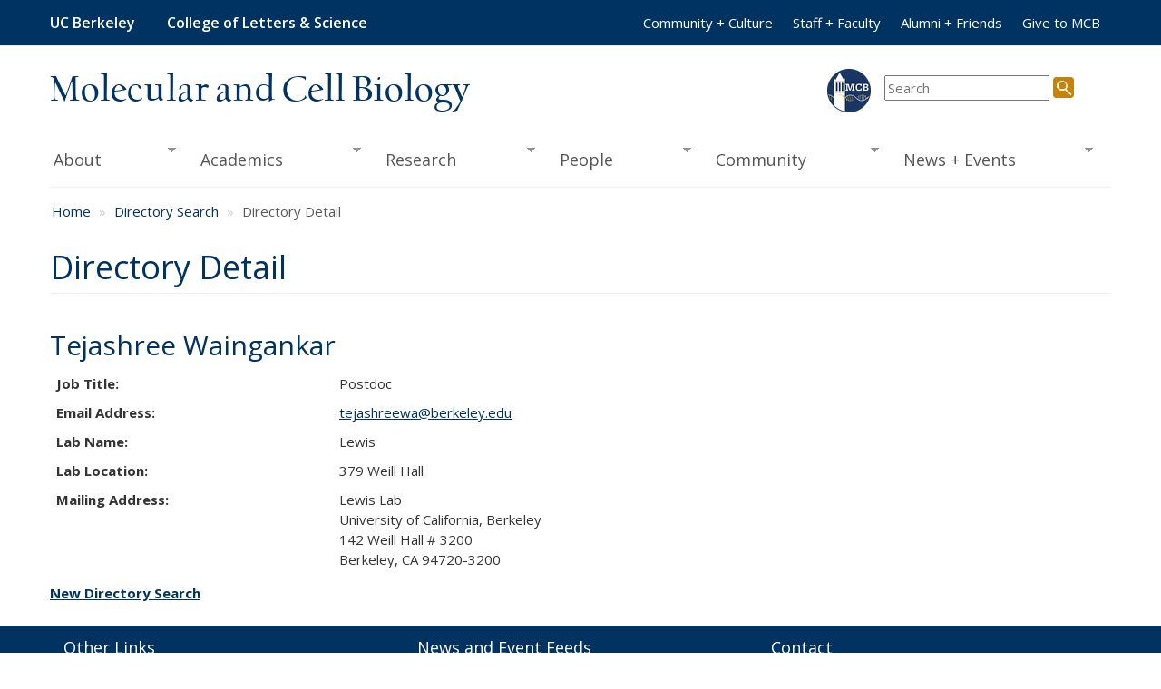

--- FILE ---
content_type: text/html; charset=utf-8
request_url: https://mcb.berkeley.edu/directory/search/detail/8418
body_size: 25896
content:
<!DOCTYPE html>
<html lang="en" dir="ltr"
  xmlns:og="https://ogp.me/ns#">
<head>
  <link rel="profile" href="http://www.w3.org/1999/xhtml/vocab" />
  <meta charset="utf-8">
  <meta name="viewport" content="width=device-width, initial-scale=1.0">
  <meta http-equiv="Content-Type" content="text/html; charset=utf-8" />
<meta name="generator" content="Drupal 7 (https://www.drupal.org)" />
<link rel="canonical" href="https://mcb.berkeley.edu/directory/search/detail/8418" />
<link rel="shortlink" href="https://mcb.berkeley.edu/directory/search/detail/8418" />
<meta property="og:site_name" content="Molecular and Cell Biology" />
<meta property="og:type" content="article" />
<meta property="og:url" content="https://mcb.berkeley.edu/directory/search/detail/8418" />
<meta property="og:title" content="Directory Detail" />
  <title>Directory Detail | Molecular and Cell Biology</title>
  <style>
@import url("https://mcb.berkeley.edu/modules/system/system.base.css?t8f4du");
</style>
<style>
@import url("https://mcb.berkeley.edu/modules/field/theme/field.css?t8f4du");
@import url("https://mcb.berkeley.edu/modules/node/node.css?t8f4du");
@import url("https://mcb.berkeley.edu/sites/all/modules/youtube/css/youtube.css?t8f4du");
@import url("https://mcb.berkeley.edu/sites/all/modules/views/css/views.css?t8f4du");
</style>
<style>
@import url("https://mcb.berkeley.edu/sites/all/modules/ctools/css/ctools.css?t8f4du");
@import url("https://mcb.berkeley.edu/sites/all/modules/npop/css/animations.css?t8f4du");
@import url("https://mcb.berkeley.edu/sites/all/libraries/superfish/css/superfish.css?t8f4du");
@import url("https://mcb.berkeley.edu/sites/all/libraries/superfish/css/superfish-smallscreen.css?t8f4du");
@import url("https://mcb.berkeley.edu/sites/all/libraries/superfish/style/default.css?t8f4du");
</style>
<link type="text/css" rel="stylesheet" href="https://cdn.jsdelivr.net/npm/bootstrap@3.4.1/dist/css/bootstrap.css" media="all" />
<link type="text/css" rel="stylesheet" href="https://cdn.jsdelivr.net/npm/@unicorn-fail/drupal-bootstrap-styles@0.0.2/dist/3.3.1/7.x-3.x/drupal-bootstrap.css" media="all" />
<style>
@import url("https://mcb.berkeley.edu/sites/mcb.berkeley.edu/themes/mcb_bootstrap/css/style.css?t8f4du");
</style>
    <link href="//fonts.googleapis.com/css?family=Open+Sans:300italic,400italic,600italic,700italic,800italic,400,300,600,700,800" rel="stylesheet"> 
  <script src="//code.jquery.com/jquery-2.2.4.min.js"></script>
<script>window.jQuery || document.write("<script src='/sites/all/modules/jquery_update/replace/jquery/2.2/jquery.min.js'>\x3C/script>")</script>
<script src="https://mcb.berkeley.edu/misc/jquery-extend-3.4.0.js?v=2.2.4"></script>
<script src="https://mcb.berkeley.edu/misc/jquery-html-prefilter-3.5.0-backport.js?v=2.2.4"></script>
<script src="https://mcb.berkeley.edu/misc/jquery.once.js?v=1.2"></script>
<script src="https://mcb.berkeley.edu/misc/drupal.js?t8f4du"></script>
<script src="https://mcb.berkeley.edu/sites/all/modules/jquery_update/js/jquery_browser.js?v=0.0.1"></script>
<script src="https://mcb.berkeley.edu/misc/form.js?v=7.102"></script>
<script src="https://mcb.berkeley.edu/misc/ajax.js?v=7.102"></script>
<script src="https://mcb.berkeley.edu/sites/all/modules/jquery_update/js/jquery_update.js?v=0.0.1"></script>
<script src="https://cdn.jsdelivr.net/npm/bootstrap@3.4.1/dist/js/bootstrap.js"></script>
<script src="https://mcb.berkeley.edu/sites/all/themes/bootstrap/js/misc/_collapse.js?v=7.102"></script>
<script src="https://mcb.berkeley.edu/sites/all/themes/bootstrap/js/misc/_progress.js?v=7.102"></script>
<script src="https://mcb.berkeley.edu/sites/all/modules/npop/js/npop.js?t8f4du"></script>
<script src="https://mcb.berkeley.edu/sites/all/modules/npop/js/npop-ajax.js?t8f4du"></script>
<script src="https://mcb.berkeley.edu/sites/all/libraries/superfish/jquery.hoverIntent.minified.js?t8f4du"></script>
<script src="https://mcb.berkeley.edu/sites/all/libraries/superfish/sfautomaticwidth.js?t8f4du"></script>
<script src="https://mcb.berkeley.edu/sites/all/libraries/superfish/sftouchscreen.js?t8f4du"></script>
<script src="https://mcb.berkeley.edu/sites/all/libraries/superfish/sfsmallscreen.js?t8f4du"></script>
<script src="https://mcb.berkeley.edu/sites/all/libraries/superfish/supposition.js?t8f4du"></script>
<script src="https://mcb.berkeley.edu/sites/all/libraries/superfish/superfish.js?t8f4du"></script>
<script src="https://mcb.berkeley.edu/sites/all/libraries/superfish/supersubs.js?t8f4du"></script>
<script src="https://mcb.berkeley.edu/sites/all/modules/superfish/superfish.js?t8f4du"></script>
<script src="https://mcb.berkeley.edu/sites/all/themes/bootstrap/js/misc/ajax.js?t8f4du"></script>
<script>jQuery.extend(Drupal.settings, {"basePath":"\/","pathPrefix":"","setHasJsCookie":0,"ajaxPageState":{"theme":"mcb_bootstrap","theme_token":"bC4-bDOSI0NaK3uwhFJRcX6_pJWaUHPBwE22GU-scv8","jquery_version":"2.1","jquery_version_token":"_s8sz7ypZ91YiTf6HcvbDdT1Vz304CuXvVYOIsv176s","js":{"sites\/all\/themes\/bootstrap\/js\/bootstrap.js":1,"\/\/code.jquery.com\/jquery-2.2.4.min.js":1,"0":1,"misc\/jquery-extend-3.4.0.js":1,"misc\/jquery-html-prefilter-3.5.0-backport.js":1,"misc\/jquery.once.js":1,"misc\/drupal.js":1,"sites\/all\/modules\/jquery_update\/js\/jquery_browser.js":1,"misc\/form.js":1,"misc\/ajax.js":1,"sites\/all\/modules\/jquery_update\/js\/jquery_update.js":1,"https:\/\/cdn.jsdelivr.net\/npm\/bootstrap@3.4.1\/dist\/js\/bootstrap.js":1,"sites\/all\/themes\/bootstrap\/js\/misc\/_collapse.js":1,"sites\/all\/themes\/bootstrap\/js\/misc\/_progress.js":1,"sites\/all\/modules\/npop\/js\/npop.js":1,"sites\/all\/modules\/npop\/js\/npop-ajax.js":1,"sites\/all\/libraries\/superfish\/jquery.hoverIntent.minified.js":1,"sites\/all\/libraries\/superfish\/sfautomaticwidth.js":1,"sites\/all\/libraries\/superfish\/sftouchscreen.js":1,"sites\/all\/libraries\/superfish\/sfsmallscreen.js":1,"sites\/all\/libraries\/superfish\/supposition.js":1,"sites\/all\/libraries\/superfish\/superfish.js":1,"sites\/all\/libraries\/superfish\/supersubs.js":1,"sites\/all\/modules\/superfish\/superfish.js":1,"sites\/all\/themes\/bootstrap\/js\/misc\/ajax.js":1},"css":{"modules\/system\/system.base.css":1,"modules\/field\/theme\/field.css":1,"modules\/node\/node.css":1,"sites\/all\/modules\/youtube\/css\/youtube.css":1,"sites\/all\/modules\/views\/css\/views.css":1,"sites\/all\/modules\/ctools\/css\/ctools.css":1,"sites\/all\/modules\/npop\/css\/animations.css":1,"sites\/all\/libraries\/superfish\/css\/superfish.css":1,"sites\/all\/libraries\/superfish\/css\/superfish-smallscreen.css":1,"sites\/all\/libraries\/superfish\/style\/default.css":1,"https:\/\/cdn.jsdelivr.net\/npm\/bootstrap@3.4.1\/dist\/css\/bootstrap.css":1,"https:\/\/cdn.jsdelivr.net\/npm\/@unicorn-fail\/drupal-bootstrap-styles@0.0.2\/dist\/3.3.1\/7.x-3.x\/drupal-bootstrap.css":1,"sites\/mcb.berkeley.edu\/themes\/mcb_bootstrap\/css\/style.css":1}},"superfish":{"1":{"id":"1","sf":{"animation":{"opacity":"show","height":"show"},"speed":"fast"},"plugins":{"automaticwidth":true,"touchscreen":{"behaviour":"0","disableHover":true,"mode":"useragent_custom","useragent":"iphone|android|ipad"},"smallscreen":{"mode":"window_width","breakpoint":769,"breakpointUnit":"px","title":"Main menu"},"supposition":true,"supersubs":true}}},"npop_overlay_close":true,"bootstrap":{"anchorsFix":"0","anchorsSmoothScrolling":"0","formHasError":1,"popoverEnabled":1,"popoverOptions":{"animation":1,"html":0,"placement":"right","selector":"","trigger":"click","triggerAutoclose":1,"title":"","content":"","delay":0,"container":"body"},"tooltipEnabled":1,"tooltipOptions":{"animation":1,"html":0,"placement":"auto left","selector":"","trigger":"hover focus","delay":0,"container":"body"}}});</script>
</head>
<body class="navbar-is-static-top html not-front not-logged-in no-sidebars page-directory page-directory-search page-directory-search-detail page-directory-search-detail- page-directory-search-detail-8418">
  <div id="skip-link">
    <a href="#main-content" class="element-invisible element-focusable">Skip to main content</a>
  </div>
    <header role="banner">
  <div id="navbar" class="navbar navbar-static-top navbar-default">
    <div class="container-fluid">
      <div class="navbar-header">
        <a class="name navbar-brand" href="http://www.berkeley.edu/" style="margin-right:20px">UC Berkeley</a>
        <a class="name navbar-brand" href="http://ls.berkeley.edu/">College of Letters & Science</a>

                  <button type="button" class="navbar-toggle" data-toggle="collapse" data-target=".navbar-collapse" aria-expanded="false">
            <span class="sr-only">Toggle navigation</span>
            <span class="icon-bar"></span>
            <span class="icon-bar"></span>
            <span class="icon-bar"></span>
          </button>
              </div>

              <div class="navbar-collapse collapse">
          <nav role="navigation">
                                      <div class="visible-xs-inline"><ul class="menu nav navbar-nav"><li class="first expanded dropdown"><a href="/about-the-department" title="About the Department" class="dropdown-toggle" data-toggle="dropdown">About <span class="caret"></span></a><ul class="dropdown-menu"><li class="first leaf"><a href="/about-the-department/introduction">Introduction</a></li>
<li class="leaf"><a href="/faculty-and-research/divisions">Divisions</a></li>
<li class="leaf"><a href="/about-the-department/mapsdirections">Maps and Directions</a></li>
<li class="leaf"><a href="/about-the-department/contact">Contact Information</a></li>
<li class="leaf"><a href="/about-the-department/governance">Chairs and Division Heads</a></li>
<li class="last leaf"><a href="/about-the-department/give-to-mcb">Make a Gift</a></li>
</ul></li>
<li class="collapsed"><a href="/academic-programs">Academics</a></li>
<li class="collapsed"><a href="/faculty-and-research">Research</a></li>
<li class="collapsed"><a href="/directory" title="Information about people in the department.">People</a></li>
<li class="collapsed"><a href="/climate-and-values">Community</a></li>
<li class="last collapsed"><a href="/news-and-events">News + Events</a></li>
</ul></div>
                                      <ul class="menu nav navbar-nav secondary"><li class="first leaf"><a href="/community" title="">Community + Culture</a></li>
<li class="leaf"><a href="https://bds.berkeley.edu/" title="">Staff + Faculty</a></li>
<li class="leaf"><a href="/alumni-and-friends" title="">Alumni + Friends</a></li>
<li class="last leaf"><a href="/about-the-department/give-to-mcb" title="">Give to MCB</a></li>
</ul>                      </nav>
        </div>
          </div>
  </div> <!-- /#navbar -->


  <div class="container-fluid">

  <div id="page-header">
    <div id="page-title" class="row">
            <p><a  href="/" title="Home">Molecular and Cell Biology</a></p>
            <div id="search" role="search">
      <form id="cse-search-box" action="/search/results" method="get">
        <input type="text" id="search-input" name="query" size="20" placeholder="Search" aria-label="search term" />
        <input type="image" id="search-icon" name="sa" src="/sites/mcb.berkeley.edu/themes/mcb_bootstrap/images/search.png" height="23" width="23" alt="Search"/>
      </form>              
      </div>  <!-- /#search -->

    </div> <!-- /#page-title -->

    <div style="clear:both"></div>
    <nav id="header" class="hidden-xs">  <div class="region region-header">
    <section id="block-superfish-1" class="block block-superfish clearfix">

      
  <ul  id="superfish-1" class="menu sf-menu sf-main-menu sf-horizontal sf-style-default sf-total-items-6 sf-parent-items-6 sf-single-items-0"><li id="menu-419-1" class="first odd sf-depth-1 sf-total-children-6 sf-parent-children-0 sf-single-children-6 menuparent"><a href="/about-the-department" title="About the Department" class="sf-depth-1 menuparent">About</a><ul><li id="menu-420-1" class="first odd sf-depth-2 sf-no-children"><a href="/about-the-department/introduction" class="sf-depth-2">Introduction</a></li><li id="menu-608-1" class="middle even sf-depth-2 sf-no-children"><a href="/faculty-and-research/divisions" class="sf-depth-2">Divisions</a></li><li id="menu-439-1" class="middle odd sf-depth-2 sf-no-children"><a href="/about-the-department/mapsdirections" class="sf-depth-2">Maps and Directions</a></li><li id="menu-440-1" class="middle even sf-depth-2 sf-no-children"><a href="/about-the-department/contact" class="sf-depth-2">Contact Information</a></li><li id="menu-441-1" class="middle odd sf-depth-2 sf-no-children"><a href="/about-the-department/governance" class="sf-depth-2">Chairs and Division Heads</a></li><li id="menu-442-1" class="last even sf-depth-2 sf-no-children"><a href="/about-the-department/give-to-mcb" class="sf-depth-2">Make a Gift</a></li></ul></li><li id="menu-443-1" class="middle even sf-depth-1 sf-total-children-7 sf-parent-children-0 sf-single-children-7 menuparent"><a href="/academic-programs" class="sf-depth-1 menuparent">Academics</a><ul><li id="menu-811-1" class="first odd sf-depth-2 sf-no-children"><a href="/undergrad" class="sf-depth-2">Undergraduate Program</a></li><li id="menu-3523-1" class="middle even sf-depth-2 sf-no-children"><a href="/masters" title="" class="sf-depth-2">Masters Program</a></li><li id="menu-708-1" class="middle odd sf-depth-2 sf-no-children"><a href="/grad" title="" class="sf-depth-2">Doctoral Program</a></li><li id="menu-485-1" class="middle even sf-depth-2 sf-no-children"><a href="/academic-programs/courses" class="sf-depth-2">Courses</a></li><li id="menu-612-1" class="middle odd sf-depth-2 sf-no-children"><a href="/faculty-and-research/related-groups-and-centers" title="" class="sf-depth-2">Related Academic Programs</a></li><li id="menu-613-1" class="middle even sf-depth-2 sf-no-children"><a href="/academic-programs/career-management" class="sf-depth-2">Other Career Development</a></li><li id="menu-2637-1" class="last odd sf-depth-2 sf-no-children"><a href="https://biologybusiness.berkeley.edu/" title="" class="sf-depth-2">Robinson Life Science, Business, and Entrepreneurship Program</a></li></ul></li><li id="menu-444-1" class="middle odd sf-depth-1 sf-total-children-6 sf-parent-children-1 sf-single-children-5 menuparent"><a href="/faculty-and-research" class="sf-depth-1 menuparent">Research</a><ul><li id="menu-623-1" class="first odd sf-depth-2 sf-no-children"><a href="/faculty/all" title="A list of all MCB faculty members with descriptions of their research." class="sf-depth-2">Faculty Research Descriptions</a></li><li id="menu-624-1" class="middle even sf-depth-2 sf-total-children-5 sf-parent-children-0 sf-single-children-5 menuparent"><a href="/faculty-and-research/faculty-by-division" title="Description of MCB research divisions" class="sf-depth-2 menuparent">Research Divisions</a><ul><li id="menu-625-1" class="first odd sf-depth-3 sf-no-children"><a href="/faculty/bbs" title="Faculty in Biochemistry, Biophysics and Structural Biology" class="sf-depth-3">Biochemistry, Biophysics and Structural Biology</a></li><li id="menu-626-1" class="middle even sf-depth-3 sf-no-children"><a href="/faculty/cdb" title="Faculty in Cell Biology, Development &amp; Physiology" class="sf-depth-3">Cell Biology, Development &amp; Physiology</a></li><li id="menu-627-1" class="middle odd sf-depth-3 sf-no-children"><a href="/faculty/ggd" title="Faculty in Genetics, Genomics, Evolution, and Development" class="sf-depth-3">Genetics, Genomics, Evolution, and Development</a></li><li id="menu-628-1" class="middle even sf-depth-3 sf-no-children"><a href="/faculty/imm" title="Faculty in Immunology and Molecular Medicine" class="sf-depth-3">Immunology and Molecular Medicine</a></li><li id="menu-3139-1" class="last odd sf-depth-3 sf-no-children"><a href="/faculty/mtx" title="" class="sf-depth-3">Molecular Therapeutics </a></li></ul></li><li id="menu-609-1" class="middle odd sf-depth-2 sf-no-children"><a href="/academic-programs/postdoc-resources" class="sf-depth-2">Postdoctoral Fellows</a></li><li id="menu-610-1" class="middle even sf-depth-2 sf-no-children"><a href="/faculty-and-research/related-groups-and-centers" class="sf-depth-2">Related Institutes and Research Units</a></li><li id="menu-676-1" class="middle odd sf-depth-2 sf-no-children"><a href="/faculty-and-research/research-facilities" class="sf-depth-2">Research Facilities</a></li><li id="menu-2117-1" class="last even sf-depth-2 sf-no-children"><a href="/iap" class="sf-depth-2">Industrial Affiliates Program</a></li></ul></li><li id="menu-706-1" class="middle even sf-depth-1 sf-total-children-6 sf-parent-children-0 sf-single-children-6 menuparent"><a href="/directory" title="Information about people in the department." class="sf-depth-1 menuparent">People</a><ul><li id="menu-3016-1" class="first odd sf-depth-2 sf-no-children"><a href="/people/faculty" title="" class="sf-depth-2">Faculty</a></li><li id="menu-3019-1" class="middle even sf-depth-2 sf-no-children"><a href="/people/staff" title="Directory of Department Staff" class="sf-depth-2">Department Staff</a></li><li id="menu-3017-1" class="middle odd sf-depth-2 sf-no-children"><a href="/people/students" title="Directory of Graduate Students" class="sf-depth-2">Graduate Students</a></li><li id="menu-3020-1" class="middle even sf-depth-2 sf-no-children"><a href="/people/postdocs" title="" class="sf-depth-2">Postdoctoral Fellows</a></li><li id="menu-3018-1" class="middle odd sf-depth-2 sf-no-children"><a href="/people/researchers" title="" class="sf-depth-2">Lab Staff and Researchers</a></li><li id="menu-707-1" class="last even sf-depth-2 sf-no-children"><a href="/directory/search" title="Search the MCB Directory" class="sf-depth-2">Directory Search</a></li></ul></li><li id="menu-2472-1" class="middle odd sf-depth-1 sf-total-children-4 sf-parent-children-0 sf-single-children-4 menuparent"><a href="/climate-and-values" class="sf-depth-1 menuparent">Community</a><ul><li id="menu-2696-1" class="first odd sf-depth-2 sf-no-children"><a href="/about/code-of-conduct" class="sf-depth-2">Code of Conduct</a></li><li id="menu-1281-1" class="middle even sf-depth-2 sf-no-children"><a href="/community" class="sf-depth-2">Equity and Inclusion</a></li><li id="menu-2979-1" class="middle odd sf-depth-2 sf-no-children"><a href="/wellness-resources" title="Wellness Resources" class="sf-depth-2">Health and Wellbeing</a></li><li id="menu-2970-1" class="last even sf-depth-2 sf-no-children"><a href="/climate-and-values/resources-and-support" class="sf-depth-2">Resources and Support</a></li></ul></li><li id="menu-678-1" class="last even sf-depth-1 sf-total-children-7 sf-parent-children-1 sf-single-children-6 menuparent"><a href="/news-and-events" class="sf-depth-1 menuparent">News + Events</a><ul><li id="menu-679-1" class="first odd sf-depth-2 sf-no-children"><a href="https://events.berkeley.edu/mcb" title="" class="sf-depth-2">Seminar Schedule</a></li><li id="menu-3682-1" class="middle even sf-depth-2 sf-no-children"><a href="https://mcb.berkeley.edu/seminars/" title="" class="sf-depth-2">Seminar List</a></li><li id="menu-949-1" class="middle odd sf-depth-2 sf-no-children"><a href="/news-and-events/department-news" class="sf-depth-2">Department News</a></li><li id="menu-950-1" class="middle even sf-depth-2 sf-no-children"><a href="/news-and-events/transcript" class="sf-depth-2">Transcript Newsletter</a></li><li id="menu-680-1" class="middle odd sf-depth-2 sf-no-children"><a href="/news-and-events/seminars/seminars-overview" class="sf-depth-2">Seminars Overview</a></li><li id="menu-3649-1" class="middle even sf-depth-2 sf-no-children"><a href="/news-and-events/seminars/cryo-em-symposium" class="sf-depth-2">Cryo-EM: the next 50 years</a></li><li id="menu-2487-1" class="last odd sf-depth-2 sf-total-children-2 sf-parent-children-0 sf-single-children-2 menuparent"><a href="/mcb30" class="sf-depth-2 menuparent">MCB 30 | 1989 ★  2019</a><ul><li id="menu-2649-1" class="first odd sf-depth-3 sf-no-children"><a href="/mcb-30-30-years-scientific-discoveries" class="sf-depth-3">MCB 30 | 30 Years of Scientific Discoveries</a></li><li id="menu-2488-1" class="last even sf-depth-3 sf-no-children"><a href="/mcb-30-alumni-symposium-details" class="sf-depth-3">MCB 30 | Alumni Symposium Details</a></li></ul></li></ul></li></ul>
</section>
  </div>
</nav>
    <hr>

  </div> <!-- /#page-header -->
</div>
</header> 

<div class="main-container container-fluid">

  <div class="row">

    
        <!-- #non-frontpage content -->

    <section class="col-sm-12" role="main" aria-labelledby="main-title">
            <nav aria-label="breadcrumb" role="navigation"><ol class="breadcrumb"><li><a href="/">Home</a></li>
<li><a href="/directory/search">Directory Search</a></li>
<li class="active">Directory Detail</li>
</ol></nav>      <div id="main-content"></div>
                    <h1 class="page-header" id="main-title">Directory Detail</h1>
                  
      <div class="row">

      
      <!--  Begin Main Content Column -->
      
            <div class="col-sm-12">
                                                    <div class="region region-content">
    <section id="block-system-main" class="block block-system clearfix">

      
  
<h2>Tejashree Waingankar</h2>

<table class="directory_detail">
  <tr>
	<td><strong>Job Title: </strong></td>
	<td>Postdoc	</td>
  </tr>
  <tr>
  <td><strong>Email Address: </strong></td>
  <td><a href="mailto:tejashreewa@berkeley.edu">tejashreewa@berkeley.edu</a></td>
  </tr>  <tr>
	<td><strong>Lab Name: </strong></td>
	<td>Lewis</td>
  </tr>  <tr>
	<td><strong>Lab Location: </strong></td>
	<td>379 Weill Hall</td>
  </tr>  <tr>
	<td valign="top"><strong>Mailing Address: </strong></td>
	<td>Lewis Lab<br>
University of California, Berkeley<br>
142 Weill Hall # 3200<br>
Berkeley, CA 94720-3200<br>
</td>
  </tr></table></table>
<p></p>
<p><a href="/directory/search"><strong>New Directory Search</strong></a></p>
</section>
  </div>
      </div>

      
      </div>
    </section>

    
    
  </div>

</div>

<div class="bottom-spacer">
</div>

<!-- bottom banner -->

<footer class="footer container-fluid">
  <div class="container-fluid row">
      <div class="col-sm-4">
            <div class="region region-footer-left">
    <section id="block-block-2" class="block block-block clearfix">

        <h2 class="block-title">Other Links</h2>
    
  <ul>
<li><a href="/undergrad/">Undergraduate Program</a></li>
<li><a href="/masters/">Masters Program</a></li>
<li><a href="/grad/">Graduate Program</a></li>
<li><a href="https://bds.berkeley.edu/">Biosciences Divisional Services</a></li>
<li><a href="https://bds.berkeley.edu/rooms">Room Reservations</a></li>
<li><a href="https://dap.berkeley.edu/get-help/report-web-accessibility-issue">Accessibility</a></li>
<li><a href="https://ophd.berkeley.edu/policies-and-procedures/nondiscrimination-policy-statement">Nondiscrimination</a></li>
<li><a href="/privacy">Privacy Policy</a></li>
</ul>

</section>
<section id="block-block-5" class="block block-block clearfix">

      
  <p>Copyright © The Regents of the University of California. All rights reserved.&nbsp;<a href="/about-the-department/contact" style="text-decoration: underline">Contact Info</a>.</p>

</section>
  </div>
      </div>
      <div class="col-sm-4">
            <div class="region region-footer">
    <section id="block-block-3" class="block block-block clearfix">

        <h2 class="block-title">News and Event Feeds</h2>
    
  <ul>
	<li><a href="https://bsky.app/profile/berkeleymcb.bsky.social"><img alt="" src="/sites/mcb.berkeley.edu/files/images/Bluesky_Logo_50.png" style="float: left; height: 16px; margin: 5px; width: 18px;" />​MCB BlueSky</a></li>
	<!--li><a href="https://twitter.com/berkeleyMCB"><img alt="" src="/sites/mcb.berkeley.edu/files/images/Twitter_Social_Icon_Rounded_Square_Color.png" style="float:left; height:16px; margin:5px; width:16px" />​MCB Twitter/X</a></li-->
	<li><img alt="" src="/sites/default/files/images/linked_in_icon.png" style="height:16px; margin:5px; width:16px; float:left" />LinkedIn <a href="https://www.linkedin.com/groups/4483868/" style="text-decoration:underline">Postdocs</a>, <a href="https://www.linkedin.com/groups/1059317/" style="text-decoration:underline">PhDs</a>, or <a href="https://www.linkedin.com/groups/3175942/" style="text-decoration:underline">Undergrads</a></li>
	<li><a href="/rss.xml"><img alt="" src="/sites/default/files/images/news-and-events/rss.png" style="float:left; margin-left:0px; margin:5px" />​MCB News Rss</a></li>
	<li><a href="/seminars/mcb_seminars.ics"><img alt="" src="/sites/default/files/images/news-and-events/ical.gif" style="float:left; height:14px; margin-left:0px; margin:5px; width:36px" />MCB Events iCal</a></li>
	<li><a href="/academic-programs/seminars/ical-feed-instructions">iCal Feed Instructions</a></li>
</ul>

</section>
  </div>
      </div>
      <div class="col-sm-4">
            <div class="region region-footer-right">
    <section id="block-block-4" class="block block-block clearfix">

        <h2 class="block-title">Contact</h2>
    
  <p>University of California, Berkeley<br />
Dept. of Molecular &amp; Cell Biology&nbsp;<br />
142 Weill Hall #3200<br />
Berkeley, CA 94720-3200</p>

<p>Phone: (510) 643–3406</p>

<p>Email:&nbsp;<a href="mailto:mcbchair@berkeley.edu" style="text-decoration:underline">mcbchair@berkeley.edu</a></p>

<p><a href="/about-the-department/contact/" style="text-decoration:underline">More Contact Information</a></p>

</section>
  </div>
      </div>
  </div>
</footer>
  <script src="https://mcb.berkeley.edu/sites/all/themes/bootstrap/js/bootstrap.js?t8f4du"></script>
  <script async src="https://siteimproveanalytics.com/js/siteanalyze_6294756.js"></script>
</body>
</html>


--- FILE ---
content_type: text/css
request_url: https://mcb.berkeley.edu/sites/all/libraries/superfish/style/default.css?t8f4du
body_size: 3881
content:
.sf-menu.sf-style-default {
  float: left;
  margin-bottom: 1em;
  padding: 0;
}
.sf-menu.sf-style-default.sf-navbar {
  width: 100%;
}
.sf-menu.sf-style-default ul {
  padding-left: 0;
}
.sf-menu.sf-style-default a,
.sf-menu.sf-style-default a:visited,
.sf-menu.sf-style-default span.nolink {
  border-left: 1px solid #fff;
  border-top: 1px solid #cfdeff;
  color: #13a;
  padding: 0.75em 1em;
}
.sf-menu.sf-style-default a.sf-with-ul,
.sf-menu.sf-style-default span.nolink.sf-with-ul {
  padding-right: 2.25em;
}
.sf-menu.sf-style-default.rtl a.sf-with-ul,
.sf-menu.sf-style-default.rtl span.nolink.sf-with-ul {
  padding-left: 2.25em;
  padding-right: 1em;
}
.sf-menu.sf-style-default span.sf-description {
  color: #13a;
  display: block;
  font-size: 0.833em;
  line-height: 1.5;
  margin: 5px 0 0 5px;
  padding: 0;
}
.sf-menu.sf-style-default.rtl span.sf-description {
  margin: 5px 5px 0 0;
}
.sf-menu.sf-style-default li,
.sf-menu.sf-style-default.sf-navbar {
  background: #bdd2ff;
}
.sf-menu.sf-style-default li li {
  background: #aabde6;
}
.sf-menu.sf-style-default li li li {
  background: #9aaedb;
}
.sf-menu.sf-style-default li:hover,
.sf-menu.sf-style-default li.sfHover,
.sf-menu.sf-style-default a:focus,
.sf-menu.sf-style-default a:hover,
.sf-menu.sf-style-default a:active,
.sf-menu.sf-style-default span.nolink:hover {
  background: #cfdeff;
  outline: 0;
}
div.sf-accordion-toggle.sf-style-default a {
  background: #bdd2ff;
  border-left: 1px solid #fff;
  border-top: 1px solid #cfdeff;
  color: #13a;
  padding: 1em;
}
div.sf-accordion-toggle.sf-style-default a.sf-expanded,
.sf-menu.sf-style-default.sf-accordion li.sf-expanded {
  background-color: #cfdeff;
}
div.sf-accordion-toggle.sf-style-default a.sf-expanded,
.sf-menu.sf-style-default.sf-accordion li.sf-expanded > a,
.sf-menu.sf-style-default.sf-accordion li.sf-expanded > span.nolink {
  font-weight: bold;
}
.sf-menu.sf-style-default.sf-accordion li a.sf-accordion-button {
  font-weight: bold;
  position: absolute;
  right: 0;
  top: 0;
  z-index: 499;
}
.sf-menu.sf-style-default.sf-accordion li li a,
.sf-menu.sf-style-default.sf-accordion li li span.nolink {
  padding-left: 2em;
}
.sf-menu.sf-style-default.sf-accordion li li li a,
.sf-menu.sf-style-default.sf-accordion li li li span.nolink {
  padding-left: 3em;
}
.sf-menu.sf-style-default.sf-accordion li li li li a,
.sf-menu.sf-style-default.sf-accordion li li li li span.nolink {
  padding-left: 4em;
}
.sf-menu.sf-style-default.sf-accordion li li li li li a,
.sf-menu.sf-style-default.sf-accordion li li li li li span.nolink {
  padding-left: 5em;
}
.sf-menu.sf-style-default.rtl.sf-accordion li li a,
.sf-menu.sf-style-default.rtl.sf-accordion li li span.nolink {
  padding-left: auto;
  padding-right: 2em;
}
.sf-menu.sf-style-default.rtl.sf-accordion li li li a,
.sf-menu.sf-style-default.rtl.sf-accordion li li li span.nolink {
  padding-left: auto;
  padding-right: 3em;
}
.sf-menu.sf-style-default.rtl.sf-accordion li li li li a,
.sf-menu.sf-style-default.rtl.sf-accordion li li li li span.nolink {
  padding-left: auto;
  padding-right: 4em;
}
.sf-menu.sf-style-default.rtl.sf-accordion li li li li li a,
.sf-menu.sf-style-default.rtl.sf-accordion li li li li li span.nolink {
  padding-left: auto;
  padding-right: 5em;
}
.sf-menu.sf-style-default ul.sf-megamenu li.sf-megamenu-wrapper ol,
.sf-menu.sf-style-default ul.sf-megamenu li.sf-megamenu-wrapper ol li {
  margin: 0;
  padding: 0;
}
.sf-menu.sf-style-default ul.sf-megamenu li.sf-megamenu-wrapper a.menuparent,
.sf-menu.sf-style-default ul.sf-megamenu li.sf-megamenu-wrapper span.nolink.menuparent {
  font-weight: bold;
}
.sf-menu.sf-style-default ul.sf-megamenu li.sf-megamenu-wrapper ol li.sf-megamenu-column {
  display: inline;
  float: left;
}
.sf-menu.sf-style-default.rtl ul.sf-megamenu li.sf-megamenu-wrapper ol li.sf-megamenu-column {
  float: right;
}
